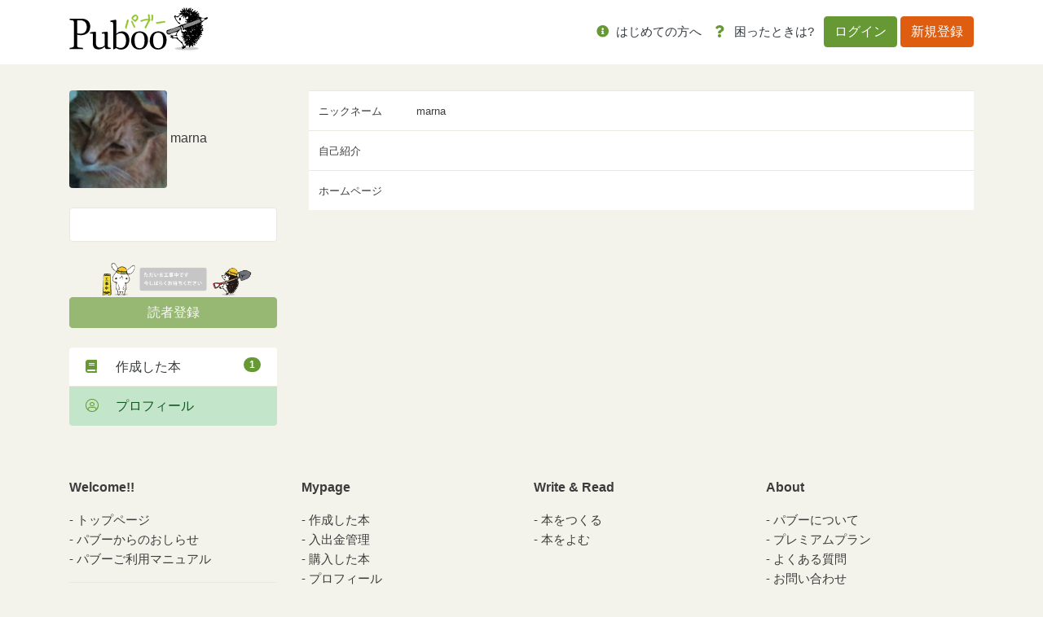

--- FILE ---
content_type: text/html; charset=UTF-8
request_url: https://puboo.jp/users/3ll3ks2/profile
body_size: 4917
content:
<!DOCTYPE html>
<html lang="jp">
<head>
        <!-- Google Tag Manager -->
    <script>(function(w,d,s,l,i){w[l]=w[l]||[];w[l].push({'gtm.start':
                new Date().getTime(),event:'gtm.js'});var f=d.getElementsByTagName(s)[0],
            j=d.createElement(s),dl=l!='dataLayer'?'&l='+l:'';j.async=true;j.src=
            'https://www.googletagmanager.com/gtm.js?id='+i+dl;f.parentNode.insertBefore(j,f);
        })(window,document,'script','dataLayer','GTM-WCFP4V2');</script>
    <!-- End Google Tag Manager -->
    
    <meta charset="utf-8">
    <meta name="viewport" content="width=device-width, initial-scale=1">
    <meta http-equiv="X-UA-Compatible" content="ie=edge">
    <title>marna さんのプロフィール｜パブー｜電子書籍作成・販売プラットフォーム</title>
    <meta name="description"
          content="">
    <meta property="og:url" content=""/>
    <meta property="og:title" content="marna さんのプロフィール｜パブー｜電子書籍作成・販売プラットフォーム"/>
    <meta property="og:description"
          content=""/>
    <meta property="og:image" content="https://img.puboo.jp/0B361D62-2400-11E2-9E81-81FBCC288735_l.jpg?1351759339"/>
    <meta property="og:site_name" content="パブー"/>
    <meta property="og:locale" content="ja_JP"/>
    <meta name="description"
          content=""/>
    <meta name="keywords" content="marna,プロフィール"/>

    <meta name="csrf-token-update-url" content="https://puboo.jp/csrf_up_date" />

    <!-- Facebook -->
    <meta property="fb:app_id" content="527548794492205"/>

    <!-- 大きな画像付きのSummaryカード -->
    <meta name="twitter:card" content="summary_large_image">

    <!-- CSRF Token -->
    <meta name="csrf-token" content="ey5mPanPs8xVDFaO01zq24VCYr7b8KohGQzKinVX">
        <meta property="og:type" content="artcle" />

    <title>Puboo</title>

    <!-- Favicon -->
    <link href="/img/favicon.ico" rel="shortcut icon" type="image/x-icon"/>

    <!-- Fonts -->
    <link rel="dns-prefetch" href="//fonts.gstatic.com">
    <link href="https://fonts.googleapis.com/css?family=Nunito" rel="stylesheet">
    <link href="/font-awesome/css/all.min.css" rel="stylesheet">

    <!-- Styles -->
    <link rel="stylesheet" href="/css/app.css">
    <link rel="stylesheet" href="/css/Overlay.css"/>

        <link href="https://cdnjs.cloudflare.com/ajax/libs/bootstrap-colorpicker/2.5.3/css/bootstrap-colorpicker.css"
          rel="stylesheet">
    <style>
    </style>
    
    <style>
        .sticky-top {
            z-index: 8;
        }

        .like {
            color: #ea3f50;
        }

        .pagination {
            margin-left: auto;
            margin-right: auto;
        }

        /* 基本的には推奨環境についての項目は非表示 */
        .environment {
            display: none;
        }

        /* IEの時は表示させる */
        @media (-ms-high-contrast: none), (-ms-high-contrast: active) {
            .environment {
                display: block;
            }
        }
        /* edgeの時も表示させる */
        @supports (-ms-ime-align: auto) {
            .environment {
                display: block;
            }
        }

        /* error alert box */
        .alert-box {
            position: fixed;
            top: 5%;
            left: 50%;
            transform: translateX(-50%);
            z-index: 1050; /* Bootstrapのモーダルと競合しないように設定 */
            width: 100%;
            max-width: 600px;
        }
        .alert-box p {
            margin: 0;
            font-size: 14px;
        }
    </style>

    <script src="https://cdnjs.cloudflare.com/ajax/libs/jquery/3.7.0/jquery.min.js" integrity="sha512-3gJwYpMe3QewGELv8k/BX9vcqhryRdzRMxVfq6ngyWXwo03GFEzjsUm8Q7RZcHPHksttq7/GFoxjCVUjkjvPdw==" crossorigin="anonymous" referrerpolicy="no-referrer"></script>
    <script src="https://cdnjs.cloudflare.com/ajax/libs/bootstrap/4.6.2/js/bootstrap.bundle.min.js" integrity="sha512-igl8WEUuas9k5dtnhKqyyld6TzzRjvMqLC79jkgT3z02FvJyHAuUtyemm/P/jYSne1xwFI06ezQxEwweaiV7VA==" crossorigin="anonymous" referrerpolicy="no-referrer"></script>
    <script src="https://cdnjs.cloudflare.com/ajax/libs/jsrender/1.0.13/jsrender.min.js" integrity="sha512-T93uOawQ+FrEdyCPaWrQtppurbLm8SISu2QnHyddM0fGXKX9Amyirwibe1wGYbsW2F8lLzhOM/2+d3Zo94ljRQ==" crossorigin="anonymous" referrerpolicy="no-referrer"></script>
</head>
<body>
<!-- Google Tag Manager (noscript) -->
<noscript><iframe src="https://www.googletagmanager.com/ns.html?id=GTM-WCFP4V2"
                  height="0" width="0" style="display:none;visibility:hidden"></iframe></noscript>
<!-- End Google Tag Manager (noscript) -->
<div id="fb-root"></div>
<script async defer crossorigin="anonymous"
        src="https://connect.facebook.net/ja_JP/sdk.js#xfbml=1&version=v5.0"></script>

<div id="app">
    <header class="header">
        <nav class="navbar navbar-expand-lg bg-white">
            <div class="container gnav">
                
                                    <h1><a href="/"><img src="/img/logo.svg" alt="Puboo" class="logo"></a></h1>
                
                                <button class="navbar-toggler" type="button" data-toggle="collapse" data-target="#navbar-content"
                        aria-controls="navbar-content" aria-expanded="false" aria-label="Toggle navigation">
                    メニュー <i class="far fa-bars"></i>
                </button>
                <div class="collapse navbar-collapse" id="navbar-content">
                                            <ul class="navbar-nav ml-auto mr-md-1">
                            <li class="nav-item">
                                <a class="nav-link" href="/about/service"><i class="fas fa-info-circle"></i> <span
                                        class="text-dark">はじめての方へ</span></a>
                                <div class="list-group d-lg-none">

                                    
                                    <div class="list-group">
                                        <a href="/about/service" class="list-group-item list-group-item-action"><i
                                                class="fas fa-pencil-alt"></i>　パブーについて</a>
                                        <a href="/about/premium" class="list-group-item list-group-item-action"><i
                                                class="fas fa-medal"></i>　パブーのプロ版</a>
                                        
                                        
                                        
                                        
                                        <a href="https://puboo.jp/about/faq"
                                           class="list-group-item list-group-item-action"><i
                                                class="fas fa-question-circle"></i>　よくある質問</a>
                                        <a href="/about/contact" class="list-group-item list-group-item-action"><i
                                                class="fas fa-envelope"></i>　お問い合わせ</a>
                                        <a href="/about/cookie" class="list-group-item list-group-item-action"><i
                                                class="fas fa-cookie"></i>　Cookieの使用について</a>
                                        <a href="/info/category/manual/" class="list-group-item list-group-item-action"><i
                                                class="fas fa-book-reader"></i>　マニュアル</a>
                                        <a href="/info/category/notice/" class="list-group-item list-group-item-action"><i
                                                class="fas fa-comment-alt-lines"></i>　おしらせ</a>
                                    </div>
                                </div>
                            </li>
                            
                            
                            
                            
                            
                            
                            
                            
                            
                            <li class="nav-item">
                                <a class="nav-link" href="https://puboo.jp/about/faq"><i class="fas fa-question"></i>
                                    <span
                                        class="text-dark">困ったときは?</span></a>
                            </li>
                        </ul>
                        <ul class="navbar-nav">
                            <li class="nav-item nav-item-btn">
                                <a class="btn btn-primary" href="/login">ログイン</a>
                                <a class="btn btn-secondary" href="/register">新規登録</a>
                            </li>
                        </ul>
                                    </div>
            </div>
        </nav>
    </header>
    <div class="overlay">
        <div class="card" id="overlay-message" style="margin: 35% 10% 0 10%"></div>
    </div>
    <div class="container mb-md-4">
            </div>
        <div class="container">
        <div class="row">
            <main role="main" class="col-md-8 col-lg-9 order-2 pl-4">
                
                <table class="table">
                    <tr>
                        <td width="120px"><small>ニックネーム</small></td>
                        <td><small>marna</small></td>
                    </tr>

                    
                    
                        
                        
                    

                    
                        
                        
                    

                    
                        
                        
                    

                    
                    
                    <tr>
                        <td><small>自己紹介</small></td>
                        <td><small></small></td>
                    </tr>

                    <tr>
                        <td><small>ホームページ</small></td>
                        <td><small><a href="" target="_blank"></a></small></td>
                    </tr>
                </table>
            </main>
            <div class="col-md-4 col-lg-3 mb-3">
                <div class="mb-4">
    <img src="https://img.puboo.jp/0B361D62-2400-11E2-9E81-81FBCC288735_l.jpg?1351759339" class="rounded" alt="ユーザーアイコン">
    marna</div>

<div class="card mb-4">
    <div class="card-body">
        <small></small>
    </div>
</div>
<img src="/img/coming_soon/comingsoon02.png" class="mw-100">
<div class="btn btn-primary btn-block mb-4 disabled">読者登録</div>

<div class="list-group">
    <a href="https://puboo.jp/users/3ll3ks2" class="list-group-item list-group-item-action ">
        <i class="fas fa-book"></i>　作成した本 <span class="badge badge-primary badge-pill float-right">1</span>
    </a>
    
        
    
    
        
    
    <a href="https://puboo.jp/users/3ll3ks2/profile" class="list-group-item list-group-item-action list-group-item-success">
        <i class="fal fa-user-circle"></i>　プロフィール
    </a>
</div>
            </div>
        </div>
    </div>

    <footer class="mt-auto pt-5">
        <div class="container mb-md-5">
            <div class="row">
                <div class="col-md-3 col-6">
                    <div class="mb-3"><strong>Welcome!!</strong></div>
                    <ul class="footer-nav mb-3 list-unstyled">
                        <li><a href="/">トップページ</a></li>
                        <li><a href="https://puboo.jp/info/category/notice/">パブーからのおしらせ</a></li>
                        <li><a href="https://puboo.jp/info/category/manual/">パブーご利用マニュアル</a></li>
                        <hr>
                        <li><a href="https://designegg.co.jp/about/" target="_blank">会社概要</a></li>
                        <li><a href="https://designegg.co.jp/privacy/" target="_blank">プライバシーポリシー</a></li>
                    </ul>
                </div>
                <div class="col-md-3 col-6">
                    <div class="mb-3"><strong>Mypage</strong></div>
                    <ul class="footer-nav mb-3 list-unstyled">
                        <li><a href="https://puboo.jp/accounts">作成した本</a></li>
                        <li><a href="https://puboo.jp/accounts/sales">入出金管理</a></li>
                        <li><a href="https://puboo.jp/accounts/bought">購入した本</a></li>
                        
                        
                        
                        <li><a href="https://puboo.jp/accounts/profile">プロフィール</a></li>
                    </ul>
                </div>
                <div class="col-md-3 col-6">
                    <div class="mb-3"><strong>Write & Read</strong></div>
                    <ul class="footer-nav mb-3 list-unstyled">
                        <li><a href="https://puboo.jp/books/create">本をつくる</a></li>
                        <li><a href="/info/2020/01/16/read/" target="_blank">本をよむ</a></li>
                        
                        
                        
                        
                    </ul>
                </div>
                <div class="col-md-3 col-6">
                    <div class="mb-3"><strong>About</strong></div>
                    <ul class="footer-nav mb-3 list-unstyled">
                        <li><a href="https://puboo.jp/about/service">パブーについて</a></li>
                        <li><a href="https://puboo.jp/about/premium">プレミアムプラン</a></li>
                        <li><a href="https://puboo.jp/about/faq">よくある質問</a></li>
                        <li><a href="https://puboo.jp/about/contact">お問い合わせ</a></li>
                        <li><a href="/about/terms">ご利用規約</a></li>
                        <li><a href="https://puboo.jp/about/cookie">Cookieの使用について</a></li>
                        <li><a href="https://puboo.jp/info/category/media/" target="_blank">メディア掲載情報</a></li>
                        <li><a href="https://puboo.jp/info/2020/02/11/commercial/" target="_blank">特定商取引法に基づく表記</a></li>
                    </ul>
                </div>
            </div>
        </div>
        <div class="text-center bg-white py-3">
            <small>© 2010-2026 パブー / <a href="https://designegg.co.jp/" target="_blank">DesignEgg,Inc.</a> All rights reserved.</small>
        </div>
    </footer>
</div>

<script src="/js/displayOverlay.js" type="application/javascript"></script>

<script type="text/html" id="overlay-message-template">
    <div class="card-header">{{>Subject}}</div>
    <div class="card-body">
        <p>{{>Message}}</p>
    </div>
</script>

<script type="text/html" id="error-alert">
    <div class="alert-box alert alert-danger alert-dismissible fade show" role="alert">
        <h2>{{subject}}</h2><p>{{body}}</p>
        <button type="button" class="close" data-dismiss="alert" aria-label="Close">
            <span aria-hidden="true">&times;</span>
        </button>
    </div>
</script>
<script src="/js/app.js?id=742080e56f33339b719043e5eb15fe2f" type="application/javascript"></script>
<script>
    let __ALERT_TIMER=null;
    const hide_alert_display__ = function(){
        if(__ALERT_TIMER){clearTimeout(__ALERT_TIMER);$('.alert-box').alert('close');}
    };
    const alert_display__ = function(subject, body, display_second=20) {
        const template = $('#error-alert').html().replace('{{subject}}', subject).replace('{{body}}', body);
        const $alert = $(template).hide();
        // body にすでにアラートがある場合は先に消す
        hide_alert_display__();
        $('body').prepend(template);
        __ALERT_TIMER = setTimeout(() => {$('.alert-box').alert('close');}, display_second * 1000);
    };
</script>
    <script
        src="https://cdnjs.cloudflare.com/ajax/libs/bootstrap-colorpicker/2.5.3/js/bootstrap-colorpicker.js"></script>
    <script>
      $(function() {
        // Basic instantiation:
        $('#title-color').colorpicker({
          // flat: true,
          // sliders: false,
          // swatches: true,
          // hsvpanel: true,
          // horizontal: true
        });

        // Example using an event, to change the color of the .jumbotron background:
        $('#title-color').on('colorpickerChange', function(event) {
          // 文字色変える
        });
      });
    </script>
</body>
</html>
